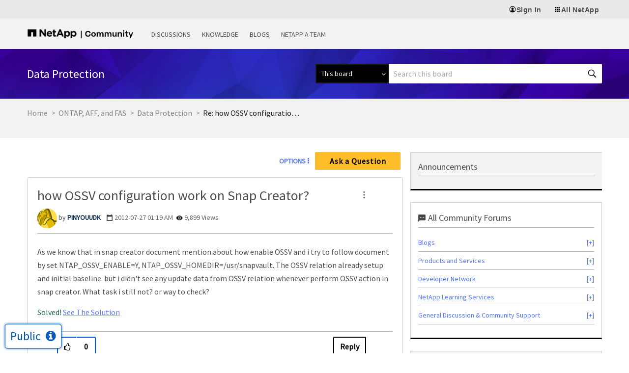

--- FILE ---
content_type: application/x-javascript;charset=utf-8
request_url: https://sometrics.netapp.com/id?d_visid_ver=5.5.0&d_fieldgroup=A&mcorgid=1D6F34B852784AA40A490D44%40AdobeOrg&mid=64863699556552165898119047894515047893&ts=1769094636863
body_size: -43
content:
{"mid":"64863699556552165898119047894515047893"}